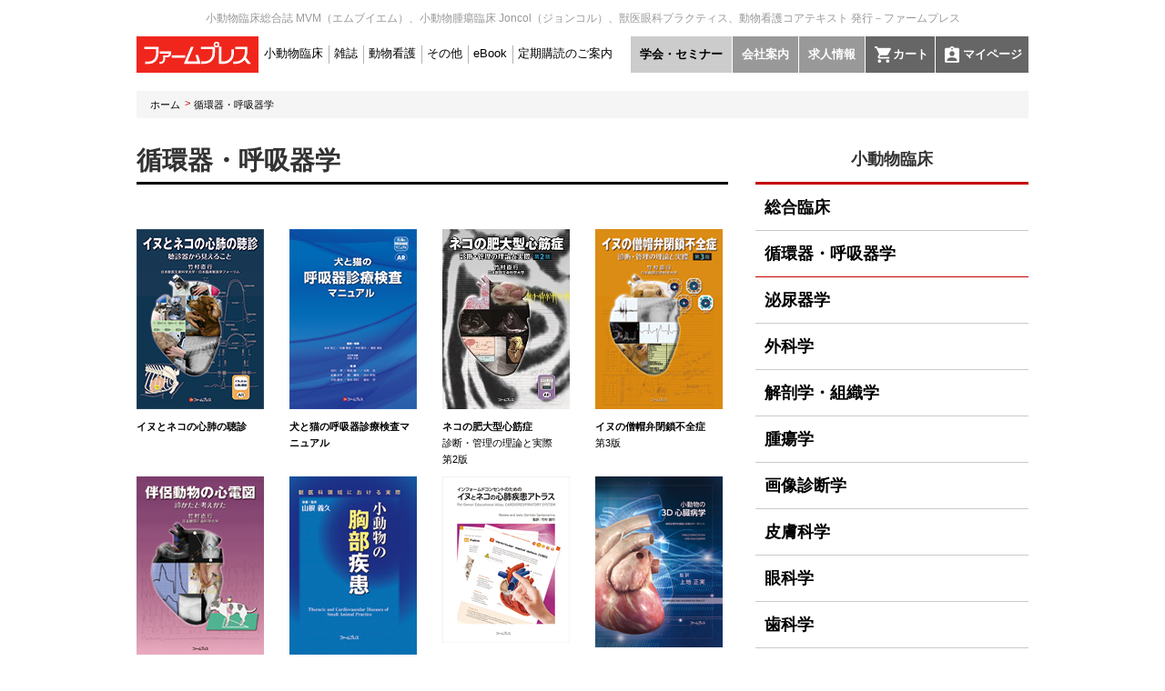

--- FILE ---
content_type: text/html; charset=UTF-8
request_url: https://www.pharm-p.com/books/circulation_top.html
body_size: 3339
content:
<!DOCTYPE html>
<html lang="ja">
<head>
<!-- Google Tag Manager -->
<script>(function(w,d,s,l,i){w[l]=w[l]||[];w[l].push({'gtm.start':
new Date().getTime(),event:'gtm.js'});var f=d.getElementsByTagName(s)[0],
j=d.createElement(s),dl=l!='dataLayer'?'&l='+l:'';j.async=true;j.src=
'https://www.googletagmanager.com/gtm.js?id='+i+dl;f.parentNode.insertBefore(j,f);
})(window,document,'script','dataLayer','GTM-TM2MHGN');</script>
<!-- End Google Tag Manager -->


<!-- Global site tag (gtag.js) - Google Analytics -->
<script async src="https://www.googletagmanager.com/gtag/js?id=UA-20324347-1"></script>
<script>
  window.dataLayer = window.dataLayer || [];
  function gtag(){dataLayer.push(arguments);}
  gtag('js', new Date());
  gtag('config', 'UA-20324347-1');
</script>
<meta charset="utf-8">
<meta http-equiv="X-UA-Compatible" content="IE=Edge">
<meta name="viewport" content="width=1100">
<meta name="keywords" content="">
<meta name="description" content="">
<title>ファームプレス｜獣医学・動物看護の専門出版社</title>
<link rel="stylesheet" type="text/css" href="../css/common.css" media="all" />
<link rel="stylesheet" type="text/css" href="../css/jquery.bxslider.css" media="all" />
<link rel="stylesheet" type="text/css" href="../css/swiper.css" media="all" />
<script type="text/javascript" src="../js/jquery1.9.js"></script>
<script type="text/javascript" src="../js/jquery.easing.1.3.js"></script>
<script type="text/javascript" src="../js/scll.js"></script>
<script type="text/javascript" src="../js/jquery.bxSlider.js"></script>
<script type="text/javascript" src="../js/swiper.js"></script>
<script>
$(function(){

});
</script>
</head>
  <body id="sec">
<!-- Google Tag Manager (noscript) -->
<noscript><iframe src="https://www.googletagmanager.com/ns.html?id=GTM-TM2MHGN"
height="0" width="0" style="display:none;visibility:hidden"></iframe></noscript>
<!-- End Google Tag Manager (noscript) -->


    <div class="wrapper">
<div id="header_outer">
      <header>
    <h1>小動物臨床総合誌 MVM（エムブイエム）、小動物腫瘍臨床 Joncol（ジョンコル）、獣医眼科プラクティス、動物看護コアテキスト 発行－ファームプレス</h1>
    <h2 class="logo"><a href="/index.html"><img src="/img/logo.svg" alt="ファームプレス"></a></h2>
  <nav>
    <ul class="main_nav">
        <li><a href="/books/g-clinical_top.html">小動物臨床</a></li>
        <li><a href="/mvm/mvm_top.html">雑誌</a></li>
        <li><a href="/kango/a-kang_top.html">動物看護</a></li>
        <li><a href="/other/arch_top.html">その他</a></li>
        <li><a href="http://www.spbook.jp/pharm-p/" target="_blank">eBook</a></li>
        <li><a href="/nenkan/">定期購読のご案内</a></li>
      </ul>
      <ul class="sub_nav">
        <li class="semi"><a href="/info_wp/">学会・セミナー</a></li>
        <li class="company"><a href="/aboutus/company.html">会社案内</a></li>
        <li class="recruit"><a href="/cgi-bin/jobs/index.html">求人情報</a></li>
        <li class="cart"><a href="/cart/html/cart">カート</a></li>
        <li class="mypage"><a href="/cart/html/mypage/login">マイページ</a></li>
    </ul>
  </nav>
</header>    </div>
<div class="pankz">
  <ul>
    <li><a href="/index.html">ホーム</a></li>
    <li><a href="#">循環器・呼吸器学</a></li>
  </ul>
</div>
<article class="content">
<h2 class="page_title">循環器・呼吸器学</h2>
<!--<p class="read_txt">検査・診断から内科・外科治療、インフォームド・コンセントまで、臨床獣医師のための総合情報誌（隔月刊）</p>-->
<br>
<br>

<div class="backnamber">
<section class="book_area">
<!--  <h2>バックナンバー</h2> -->
  <ul>

    <li>
<a href="circulation_96.html"><img src="img/circulation_11_l.jpg" alt=""></a>
<p><a href="circulation_96.html"><strong>イヌとネコの心肺の聴診</strong></a> </p>
    </li>
  
    <li>
<a href="circulation_95.html"><img src="img/circulation_95_l.jpg" alt=""></a>
<p><a href="circulation_95.html"><strong>犬と猫の呼吸器診療検査マニュアル</strong></a> </p>
    </li>
  
    <li>
<a href="circulation_90.html"><img src="img/circulation_90_l.jpg" alt=""></a>
<p><a href="circulation_90.html"><strong>ネコの肥大型心筋症</strong><br>
診断・管理の理論と実際<br>第2版</a> </p>
    </li>
    
    <li>
<a href="circulation_82.html"><img src="img/circulation_10_l.jpg" alt=""></a>
<p><a href="circulation_82.html"><strong>イヌの僧帽弁閉鎖不全症　</strong>第3版 </a></p>
    </li>
    <li>
<a href="circulation_83.html"><img src="/books/img/diagnostic-i07_l.jpg" alt=""></a>
<p><a href="circulation_83.html"><strong>伴侶動物の心電図</strong><br>
 診かたと考えかた</a> </p>
    </li>
    <li>
<a href="circulation_84.html"><img src="/books/img/surgical_04_l.jpg" alt=""></a>
<p><a href="circulation_84.html"><strong>小動物の胸部疾患</strong></a> </p>
    </li>
    <li>
<a href="/other/ic-a_201.html"><img src="/other/img/ic-a_05_l.jpg" alt=""></a>
<p><a href="/other/ic-a_201.html"><strong>インフォームドコンセントのためのイヌとネコの心肺疾患アトラス</strong></a> </p>
    </li>
    <li>
<a href="circulation_86.html"><img src="img/circulation_09_l.jpg" alt=""></a>
<p><a href="circulation_86.html"><strong>小動物の3D心臓病学</strong><br>
病態生理学的基礎と診断のキーポイント</a> 
</p>
    </li>
    <li>
<a href="circulation_87.html"><img src="img/circulation_08_l.jpg" alt=""></a>
<p><a href="circulation_87.html"><strong>小動物の循環器呼吸器病学</strong></a> </p>
    </li>

    <li>
<a href="circulation_89.html"><img src="img/circulation_06_l.jpg" alt=""></a>
<p><a href="circulation_89.html"><strong>見る 聞く 犬と猫の呼吸器疾患</strong><br>
DVD</a> </p>
    </li>
    
<!-- 
  <li>
<a href="#"><img src="img/circulation_05_l.jpg" alt=""></a>
<p><a href="#"><strong>イヌの僧帽弁閉鎖不全症</strong>
第2版</a> </p>
    </li>
-->
    
    <li>
<a href="circulation_91.html"><img src="img/circulation_04_l.jpg" alt=""></a>
<p><a href="circulation_91.html"><strong>犬の慢性心不全の診断・管理</strong><br>
～小さな心臓・腎臓を守るために～</a> </p>
    </li>
    <li>
<a href="circulation_92.html"><img src="img/circulation_03_l.jpg" alt=""></a>
<p><a href="circulation_92.html"><strong>症例でみるイヌとネコの心電図</strong><br>
～治療へのアプローチ～</a> </p>
    </li>  
    <li>
<a href="circulation_93.html"><img src="img/circulation_02_l.jpg" alt=""></a>
<p><a href="circulation_93.html"><strong>小動物の心肺の聴診</strong></a> </p>
    </li> 
<!--
    <li>
<a href="circulation_94.html"><img src="img/circulation_01_l.jpg" alt=""></a>
<p><a href="circulation_94.html"><strong>イヌとネコの心電図検査</strong></a> </p>
    </li>  
-->
    
  </ul>

</section>

</div>
</article>
		<div id="side_outer">
			<nav class="side_nav">
<h2>小動物臨床</h2>
<ul class="page_nav">
<li class="active"><a href="/books/g-clinical_top.html">総合臨床</a></li>
<li><a href="/books/circulation_top.html">循環器・呼吸器学</a></li>
<li><a href="/books/urinary_top.html">泌尿器学</a></li>
<li><a href="/books/surgical_top.html">外科学</a></li>
<li><a href="/books/anatomy_top.html">解剖学・組織学</a></li>
<li><a href="/books/tumor_top.html">腫瘍学</a></li>
<li><a href="/books/diagnostic-i_top.html">画像診断学</a></li>
<li><a href="/books/dermatology_top.html">皮膚科学</a></li>
<li><a href="/books/ophthalmic_top.html">眼科学</a></li>
<li><a href="/books/dental_top.html">歯科学</a></li>
<li><a href="/books/behavioral-s_top.html">行動学</a></li>
<li><a href="/books/endocrine-s_top.html">内分泌学</a></li>
<li><a href="/books/nutritional-s_top.html">栄養学</a></li>
<li><a href="/books/pain-m_top.html">疼痛管理</a></li>
<li><a href="/books/emergency_top.html">救急・重症管理</a></li>
<li><a href="/books/department-n_top.html">神経学</a></li>
<li><a href="/books/infectious-d_top.html">感染症学</a></li>
<li><a href="/books/exotic_top.html">エキゾチックアニマル</a></li>
<li><a href="/books/educational-w_top.html">教育福祉</a></li>
</ul>
<div class="bn_area">
  <div><a href="http://www.spbook.jp/pharm-p/" target="_blank"><img src="/img/banner_3.png" alt=""></a></div>
  <!--<div><a href="http://www.pharm-p.com/dvd/index.html" target="_blank"><img src="/img/banner_6.png" alt=""></a></div>-->
  <div><a href="/aboutus/info20110323.html"><img src="/img/banner_7.png" alt=""></a></div>
</div>
</nav>		</div>
		<div id="footer_outer">
			<footer>
  <div class="inner">
  <h2><a href="/index.html"><img src="/img/logo.svg" alt="ファームプレス"></a></h2>
  <ul>
<li><a href="/aboutus/company.html">会社案内</a></li>
<li><a href="/aboutus/psinfo.html">個人情報の取扱いについて</a></li>
<li><a href="/aboutus/shoplaw.html">特定商取引法に基づく表示</a></li>
<li><a href="/aboutus/siteinfo.html">サイトご利用について</a></li>
<li><a href="/aboutus/contact.html">お問い合わせ</a></li>
</ul>
</div>
<p class="copyright">Copyright © 2024 PHARM PRESS Co.,LTD.</p>
</footer>		</div>
<a href="#" class="to_top"><img src="/img/to_top.svg" alt=""></a>
</div>

</body>
</html>

--- FILE ---
content_type: text/css
request_url: https://www.pharm-p.com/css/common.css
body_size: 4302
content:
@charset "utf-8";

/*^*^*^*^*^*^*^*^*^*^*^*^*^*^*^*^*
* Browser Style Reset
^*^*^*^*^*^*^*^*^*^*^*^*^*^*^*^*^*/

/*@import url(//fonts.googleapis.com/earlyaccess/notosansjapanese.css);*/
*{   box-sizing: border-box;
text-size-adjust: 100%;
-webkit-text-size-adjust: 100%;}
body, div, dl, dt, dd, ul, ol, li, h1, h2, h3, h4, h5, h6,
pre, form, fieldset, input, textarea, p, blockquote, th, td	{
	margin: 0;	padding: 0;
	/*transition: all 0.3s ease;*/
}
address, caption, cite, code, dfn, em, strong, th, var	{
	font-style: normal;
}
table	{
	border-collapse: collapse;	border-spacing: 0;
}
caption, th	{
	text-align: left;
}
q:before ,q:after	{
	content: '';
}
object, embed	{
	vertical-align: top;
}
hr, legend	{
	display: none;
	clear:both;
}
h1, h2, h3, h4, h5, h6	{
	font-size: 100%;
	font-weight:normal;
}
img, abbr, acronym, fieldset	{
	border: 0;
	vertical-align: bottom;
	outline:none;
}
li	{
	list-style-type: none;
}
input {
	border: 1px none #CCC;
	font-family:'Lucida Grande','Noto Sans Japanese','Hiragino Kaku Gothic ProN', 'ヒラギノ角ゴ ProN W3','Hiragino Kaku Gothic Pro', 'ヒラギノ角ゴ Pro W3', Meiryo, メイリオ, sans-serif;
	color: #333;
	font-size: 13px;
	line-height: 1.4;
	text-align: left;
	background: url(../img/header_bg.jpg) no-repeat center top;
}


/*^*^*^*^*^*^*^*^*^*^*^*^*^*^*^*^*
* Font Style
^*^*^*^*^*^*^*^*^*^*^*^*^*^*^*^*^*/
body {
	font-family:'Lucida Grande','Noto Sans Japanese','Hiragino Kaku Gothic ProN', 'ヒラギノ角ゴ ProN W3','Hiragino Kaku Gothic Pro', 'ヒラギノ角ゴ Pro W3', Meiryo, メイリオ, sans-serif;
	color: #333;
	font-size: 13px;
	line-height: 1.7;
	text-align: left;
}
/*^*^*^*^*^*^*^*^*^*^*^*^*^*^*^*^*
* link Style
^*^*^*^*^*^*^*^*^*^*^*^*^*^*^*^*^*/
a:link	{
	color:#000;
	text-decoration: none;
}

a:visited	{
	color:#000;
	text-decoration: none;

}

a:hover	{
	color:#000;
	text-decoration: underline;
}


/*^*^*^*^*^*^*^*^*^*^*^*^*^*^*^*^*
* new clearfix
^*^*^*^*^*^*^*^*^*^*^*^*^*^*^*^*^*/
.clearfix:after {
	visibility: hidden;
	display: block;
	font-size: 0;
	content: " ";
	clear: both;
	height: 0;
	}
* html .clearfix             { /*zoom: 1;*/ } /* IE6 */
*:first-child+html .clearfix {  /*zoom: 1;*/ } /* IE7 */
.left {
	float: left;
}
.right {
	float: right;
}
.center {
	text-align: center;
}



.both {
	clear: both;
}
.impct {
	color: #eb3535;
}
.kome {
	color: #888888;
}
.nobg {
	background-image: none!important;
	border: none!important;
}

/* ======================================================================
Image Rollover
======================================================================== */
a:hover img {
	filter: alpha(opacity=80);
	-moz-opacity:0.8;
	opacity:0.8;
}

input:hover {
	filter: alpha(opacity=80);
	-moz-opacity:0.8;
	opacity:0.8;
}
.sss{
	display: background: #fff url('') 0 0 repeat|repeat-x|repeat-y|no-repeat|inherit|round|space;
}



/* ======================================================================
layout
======================================================================== */

.wrapper{
	width:980px;
	margin:0 auto;
	position: relative;
}
header {
	overflow: hidden;
	padding-bottom:20px;
}
header h1{
	color:#999999;
	font-size:12px;
	padding:10px 5px;
	text-align: center;
}
header .logo{
	float:left;
}
header nav{
	float:left;
	width: calc(980px - 134px)
}

header nav ul{
	display: flex;
}
header .main_nav {
	height:40px;
	padding:8px 0 0 0 ;
	float: left;
}
header .sub_nav{
	float: right;
}
header .main_nav li{
	position: relative;
}
header .main_nav li:after{
	content:"";
	display: inline-block;
width:1px;
height:20px;
overflow: hidden;
background: #b2b2b2;
position: absolute;
top:2px;
}
header .main_nav li:last-child::after{
	display: none;
}
header .main_nav a{
	padding:10px 6px;
}
header .main_nav a:link,
header .main_nav a:visited{
	color:#000000;
	text-decoration: none;
}
header .main_nav a:hover{
	color:#000;
	text-decoration: none;
	border-bottom:3px solid #c60000;
}
header .sub_nav a{
	padding:9px 10px;
	display: block;
	font-weight: bold;
	text-decoration: none;
	margin-left:1px;
}
header .semi a{
	background: #cccccc;
	color:#000;
}
header .company a,
header .recruit a{
	background: #999;
	color:#FFF;
}
header .cart a{
	background: #666 url(../img/icon_cart.png)no-repeat 10px center;
	color:#FFF;
	padding:9px 7px 9px 30px;
}
header .mypage a{
	background: #666 url(../img/icon_mypage.png)no-repeat 10px center;
	color:#FFF;
	padding:9px 7px 9px 30px;
}
header .sub_nav a:hover{
	background-color: #c60000;
	color:#FFF;
}
.hero{
	height:465px;
	position: relative;
}
.swiper-button-next{
position: absolute;right:-50px;
}
.swiper-button-prev{
position: absolute;left:-35px;
}
.info {
	margin:10px;
	overflow: hidden;
	padding:10px 20px;
box-shadow:0px 0px 6px 3px #eaeaea;
display: flex;
align-items: center;
}
.info h2{
width: 80px;
padding-right:15px;
}
.info .text{
width:810px;
padding-left:15px;
border-left:2px solid #c60000;
}
.other_title{
		margin-left:-16px;
		overflow: hidden;
		display: flex;
		justify-content: space-between;
		flex-wrap: wrap;
}
.other_title .book_area {
	position: relative;
	float: left;
	margin-left:16px;
}

.book_area h2{
	border-bottom:3px solid #000;
	font-size:20px;
	padding:10px 0;
	font-weight: bold;
	margin:15px 0 40px 0;
}
.book_area.new_title h2{
	text-align: center;
}
.book_area ul{
	display: flex;
margin-left:-28px;
	flex-wrap: wrap;
}
.other_title .book_area ul{
margin-left:0px;
}
.book_area li{
margin-left:28px;
	width:140px;
	position: relative;
}
.other_title .book_area li{
margin-left:0px;
	width:140px;
	position: relative;
	margin-right:18px;
}
.book_area li.new:before{
	content:"NEW";
	position: absolute;
	background: #c60000;
	color:#FFF;
	text-align: center;
	padding:2px 7px;
	font-size:11px;
	height: 23px;
	top:-23px;
	height:19px;
}
.book_area p {
	font-size:11px;
	padding:10px 0;
}
.book_area p strong{
	font-size:11px;
}
.book_area p b{
	display: block;
	font-size:11px;
}
.book_area .view_list{
	position: absolute;
	right:0;
	top:35px;
	color:#c60000;
	font-weight: bold;
	font-size:12px;
}

.news{
	padding-top:30px;
display: flex;
justify-content: space-between;
}
.news_list{
	position: relative;
}
.news_list h2 {
    border-bottom: 3px solid #cacaca;
    font-size: 20px;
    padding: 10px 0;
    font-weight: bold;
    margin: 15px 0 10px 0;
    position: relative;
}
.news_list h2:after{
	content:"";
	position: absolute;
background: #c60000;
height:3px;
overflow: hidden;
width:220px;
bottom:-3px;
left:0;
}
.news_list .view_list {
    position: absolute;
    right: 0;
    top: 35px;
    color: #c60000;
    font-weight: bold;
    font-size: 12px;
    z-index: 100;
}
.news_list dt{
	font-size:15px;
color:#333333;
font-weight: bold;
}
.news_list dt .ymd{
	font-size:13px;
	color:#666666;
}
.news_list dd{
	border-bottom:1px solid #cacaca;
	padding:5px 0 20px 0;
	margin-bottom:15px;
}
.news .bn_area{
	/*width:330px;*/
	padding:30px 0 0 30px;
}
.news .bn_area li{
margin-bottom:10px;
}
footer{
	clear: both;
}
footer .inner{
	padding-top:40px;
	display: flex;
	justify-content: space-between;
}
footer h2{
	width:134px;
}
footer ul{
	width:calc(100% - 134px);
	display: flex;
	padding:8px 15px;
	background: #666;
}
footer ul a:link,
footer ul a:visited,
footer ul a:hover{
	color:#FFF;
	font-weight: bold;
}
footer ul a:after{
content:"|";
display: inline-block;
margin-left:10px;
margin-right:10px;
font-weight: normal;
}
footer ul li:last-child a:after{
	content:"";
}
.copyright{
	padding:15px 5px;
	color:#999999;
	font-size:11px;
}
.to_top{
	display: none;
	position: fixed;
	bottom:49px;
	margin-left: 990px;
}
.to_top.view{
	display: inline-block;
}


.pankz{
	background: #f5f5f5;
	padding:4px 15px;
	color:#494949;
}
.pankz li{
	display: inline-block;
	font-size:11px;
}
.pankz li:after{
	content:">";
	color:#c60000;
	display: inline-block;
	position: relative;
	bottom:2px;
	padding:0 0px 0 5px;
}
.pankz li:last-child:after
{
	content:"";
}
#sec .side_nav{
width:300px;
float: right;
	overflow: hidden;
}
#sec .content{
	width:650px;
	float:left;
	overflow: hidden;
}
#sec .content .page_title{
	font-size:28px;
		border-bottom:3px solid #000;
		font-weight: bold;
		margin:23px 0 5px 0 ;
}
#sec .content .read_txt{
	font-size:13px;
color:#494949;
padding:10px 0;
}
#sec .side_nav h2{
	border-bottom:3px solid #c60000;
	font-size:18px;
	padding:10px;
	text-align: center;
	font-weight: bold;
	margin-top: 20px;
}
#sec .side_nav .bn_area div{
	margin-bottom:15px;
}
#sec .side_nav ul{
	padding-bottom:20px;
}
#sec .side_nav li a{
padding:10px 10px;
display:block;
font-size:18px;
border-bottom:1px solid #cacaca;
font-weight: bold;
}
#sec .side_nav li.active a{
border-bottom:1px solid #c60000;
font-weight: bold;
}
#sec .side_nav li a:hover{
	text-decoration: none;
border-bottom:1px solid #c60000;
}
#sec .new_book_area{
	border:1px solid #cfcfcf;
	background: #fafafa;
	display: flex;
	justify-content: space-between;
	padding:0 0 15px 0;
}
.new_book_area dt {
	padding:12px 0;
}
.new_book_area dt strong{
display: inline-block;
background: #c60000;
color:#FFF;
padding:0px 10px;
margin-right:10px;
}
.new_book_area h3{
	background: #3ebddd;
	color:#FFF;
	font-size:20px;
	font-weight: bold;
	border-radius: 50%;
	text-align: center;
	width:72px;
	height: 72px;
	padding-top:18px;
	float:left;
	margin-right:10px;
}
.new_book_area h2{
	font-size:24px;
	font-weight: bold;
	line-height: 1.4;
}
.new_book_area dd{
	padding:5px 0px 20px 20px;
}
.new_book_area ul{
	font-size:15px;
	clear: both;
	padding:20px 10px 10px 10px;
}
.new_book_area ul li{
	padding-left:14px;
	text-indent: -14px;
}
.new_book_area ul li span{
color:#3ebddd;
position: relative;
left:-3px;
}
.new_book_area p{
	font-size:13px;
}
.new_book_area .cover_area{
	width:185px;
	margin:45px 32px 0 0;
}
.new_book_area .cover_area a.ye_link{
	display:block;
	background: #c60000;
	color:#FFF;
	border-radius: 5px;
	text-align: center;
	padding:10px 0px;
	margin-top:10px;
	font-size: 16px;
	font-weight: bold;
}.new_book_area .cover_area a.page_link{
	display:block;
	background: #666;
	color:#FFF;
	border-radius: 5px;
	text-align: center;
	padding:10px 0px;
	margin-top:10px;
	font-size: 16px;
	font-weight: bold;
}
.new_book_area .cover_area a:hover{
	text-decoration: none;
}
 #sec .detail .new_book_area{
	padding: 30px 30px 20px 30px;
	margin:30px 0;
	flex-wrap: wrap;
}
.detail .new_book_area .cover_area{
	margin-top:0;
	margin-bottom:20px;
}
.detail .new_book_area dl{
	width:370px;
}
.detail .new_book_area dt {
    padding-top:0;
}
.detail .new_book_area dd {
    padding-left:0px;
}
.detail .new_book_area .tatiyomi{
	background: #666;
	color:#FFF;
	font-size:16px;
	margin-bottom:15px;
	display: block;
	font-weight: bold;
	width:240px;
	margin:50px auto 15px auto;
	text-align: center;
	padding:10px;
}
.detail .new_book_area .buy{
	background: #c60000;
	color:#FFF;
	font-size:16px;
	margin-bottom:15px;
	display: block;
	font-weight: bold;
	width:240px;
	margin:15px auto;
	text-align: center;
		padding:10px;
}
.detail .new_book_area .buy + p{
	color:#c60000;
	font-size:12px;
	padding-left:65px;
}
.detail .new_book_area a:hover{
	text-decoration: none;
}
.book_index_list h2{
border-bottom: 3px solid #cacaca;
font-size: 20px;
padding: 10px 0 10px 25px;
font-weight: bold;
margin: 15px 0 0px 0;
position: relative;
}
.book_index_list h2::after {
    content: "";
    position: absolute;
    background: #c60000;
    height: 3px;
    overflow: hidden;
    width: 90px;
    bottom: -3px;
    left: 0;
}
.book_index_list dl{
	display: flex;
	flex-wrap: wrap;
}
.book_index_list dt{
	width: 90px;
	text-align: center;
	font-weight: bold;
	padding:15px 0px;
	border-bottom:1px solid #cacaca;
}
.book_index_list dd{
	padding:15px 10px;
	color: #666666;
	width: calc(100% - 90px);
	border-bottom:1px solid #cacaca;
}
.book_index_list dd h3{
	font-weight: bold;
	font-size:15px;
	color:#333;
}
a.mov_btn{
	display: inline-block;
	padding: 5px 0 0 0;
	color:#c60000;
	font-weight: bold;
}
a.mov_btn:hover{
	text-decoration: none;
}
a.mov_btn img{
	display: inline-block;
	margin-right:5px;
	position: relative;
	top:-2px;
}
.seigo{
	margin-top:25px;
	background: #f5f5f5;
	padding:10px 10px;
	vertical-align: top;
}
.seigo a{
	display: inline-block;
	margin-right:20px;
}
.seigo img{
vertical-align: middle;
display: inline-block;
margin-right:5px;
}
.title_link{
	text-align: right;
}
.teiki_book_area dt{
	font-size:18px;
	font-weight: bold;
}
.teiki_book_area .inner{
	display: flex;
	justify-content: space-between;
	padding:20px 0;
}
.impct{
	color: #c60000;
}
.teiki_book_area .link{
background: #666;
color: #FFF;
padding:6px 15px;
display:block;
font-size:16px;
font-weight: bold;
border-radius: 4px;
width:250px;
text-align:center;

}
.teiki_book_area .link:hover{
	text-decoration: none;
	background: #c60000;
}
.teiki_book_area h3{
	padding-top:10px;
	font-size:15px;

}
.teiki_book_area .cover_area{
	margin-left:20px;
}
.teiki_book_area h4{
	font-size:16px;
	font-weight: bold;
}
.list_nav li{
	display: inline-block;
	margin-right:10px;
}
.list_nav li:before{
	content:"▶";
	font-size:10px;
	position: relative;
	margin-right:3px;
	display: inline-block;
	top:-1px;
}
.list_area h3{
font-size:18px;
font-weight: bold;
border-bottom:2px solid #000;
padding:20px 0 0px 0;
}

.list_area dt{
width:180px;
float: left;
padding:8px 0 0 5px;
}
.list_area dd{
	padding:8px 0 8px 180px;
	border-bottom:1px dotted #cacaca;
}
#mov .head{
	background: #666;
	margin:20px;
}
#mov .cont{
	background: #f0f0f0;
	border:1px solid #dbdbdb;
	padding:20px;
	margin:20px;
	min-height: 500px;
}
#mov input[type="password"]{
	border:1px solid #dbdbdb;
	background: #FFF;
	padding:5px;
	width:240px;
}
#mov .login{
	background: #000;
	color:#FFF;
		border:1px solid #000;
			padding:5px;
}
#mov dl{
	padding:40px 0 0 0;
}
#mov dd{
text-align: center;
}
#mov dt{
margin-left:45px;
}
#mov .kome{
padding:15px 15px;
}
#mov h3{
	font-size:16px;
	font-weight: bold;
	border-bottom:2px solid #000;
	margin-bottom:10px;
}
#mov .cont li{
	border-bottom:1px dotted #ccc;
	padding:5px;
}
#mov .head {
	position: relative;
}
#mov .head .cl_btn{
	position: absolute;
	right:5px;
	top:5px;
}

/*追加分*/
.bn_area_01{
overflow: hidden;
	
}
.bn_area_01 .ebook{
	float: right;
	margin-top: 10px;
}
.bn_area_01 .info{
	float: left;
}
.bn_area_01 .info .text {
	width: 520px;
	padding-left: 15px;
	border-left: 2px solid #c60000;
}
/* ======================================================================
/*下層新刊ブロック色変更*/

.color_01 h3{
background: #df4747!important;
}
.color_01 span{
	color:#df4747!important;
}

/* ======================================================================



--- FILE ---
content_type: image/svg+xml
request_url: https://www.pharm-p.com/img/logo.svg
body_size: 1745
content:
<svg xmlns="http://www.w3.org/2000/svg" viewBox="0 0 134 40" width="134" height="40"><defs><style>.a{fill:#f0261c;}.b{fill:#fff;}</style></defs><title>logo</title><rect class="a" width="134" height="40"/><path class="b" d="M362.5,292.37h12.93v4.07c0,.05.18,4.61-2.46,7.37a7.56,7.56,0,0,1-5.69,2.13h0l-3.83.09.06,2.64,3.83-.1h0a10.06,10.06,0,0,0,7.6-2.95c3.32-3.47,3.21-8.73,3.19-9.26v-4h0V289.7H362.5Z" transform="translate(-354 -278.28)"/><rect class="b" x="38.69" y="20.85" width="14.81" height="2.68"/><polygon class="b" points="64.8 20.59 66.9 27.56 56.08 27.56 62.79 11.41 59.77 11.41 52.01 30.23 70.5 30.23 67.71 20.59 64.8 20.59"/><path class="b" d="M474.3,301.59a11.51,11.51,0,0,0,1.34-5V289.7H462.53v2.67h10.39v4c0,1.41-1.11,9.73-10.88,9.66h-1.71v2.48h1.77c5.27,0,8.5-1.95,10.49-4.37l3.53,4.36,3.63,0Z" transform="translate(-354 -278.28)"/><path class="b" d="M392,294.73H379.6v2.5h9.95a2.11,2.11,0,0,1-.36,1.32,2.6,2.6,0,0,1-2,.68l-3.86,0,.06,3.33h0a4.42,4.42,0,0,1-.89,2.94,2.83,2.83,0,0,1-2.2.81h-1v2.16h1a4.93,4.93,0,0,0,3.79-1.51,6.46,6.46,0,0,0,1.45-4.44l0-1.15h1.63a4.73,4.73,0,0,0,3.69-1.35,4,4,0,0,0,1.07-2.87Z" transform="translate(-354 -278.28)"/><path class="b" d="M440.06,289.7H424.82v2.67H437.5v3.85a10.23,10.23,0,0,1-2.38,6.88c-1.74,1.85-4.38,2.79-7.86,2.79h-2.14v2.63h2.14c4.25,0,7.55-1.22,9.81-3.65a12.72,12.72,0,0,0,3.06-8.78v-3.72h0v-2.61" transform="translate(-354 -278.28)"/><path class="b" d="M444.52,289.64v18.87h6.19a11,11,0,0,0,10.21-11.23v-4.7h-2.64v4.7c0,7.2-6.9,8.61-8.08,8.61h-3V289.65Z" transform="translate(-354 -278.28)"/><path class="b" d="M440.79,288.27a1.36,1.36,0,0,0,1,.4,1.38,1.38,0,0,0,1-.4,1.4,1.4,0,0,0,.41-1,1.37,1.37,0,0,0-.41-1,1.4,1.4,0,0,0-1-.42,1.42,1.42,0,0,0-1.4,1.42,1.4,1.4,0,0,0,.41,1m-1.19,1.19a3.09,3.09,0,0,1,2.18-5.27,3.09,3.09,0,1,1,0,6.17,3.09,3.09,0,0,1-2.18-.9" transform="translate(-354 -278.28)"/></svg>

--- FILE ---
content_type: application/x-javascript
request_url: https://www.pharm-p.com/js/scll.js
body_size: 396
content:
$(function () {

//ボタンの位置
/*
  $(window).scroll(function(){
var scroll = $(window).scrollTop();
var tops = scroll + 50
$(".to_top").css("top",tops)
  });

*/
    // 120を超えたら表示させる
  var topBtn = $('.to_top');
  $(window).scroll(function(){
    if($(this).scrollTop() > 220){ //スクロール値
      topBtn.addClass("view");
    }else{
      topBtn.removeClass("view");
    }
  });

    var headerheight =0; //ヘッダの高さ
    $('a[href^="#"]').click(function(){
        var href= $(this).attr("href");
        var target = $(href == "#" || href == "" ? 'html' : href);
        var position = target.offset().top-headerheight; //ヘッダの高さ分位置をズラす
        $("html, body").animate({scrollTop:position}, 500, "swing");
        return false;
    });

$(function(){
    $('.page_nav li a').each(function(){
        var $href = $(this).attr('href');
        if(location.href.match($href)) {
            $(this).parent('li').addClass('active');
        } else {
            $(this).parent('li').removeClass('active');
        }
    });
});


});

--- FILE ---
content_type: image/svg+xml
request_url: https://www.pharm-p.com/img/to_top.svg
body_size: 240
content:
<svg xmlns="http://www.w3.org/2000/svg" viewBox="0 0 46 40" width="46px" height="40px"><defs><style>.a{fill:#b0b0b0;}.b,.c{fill:#fff;}.b{fill-rule:evenodd;}</style></defs><title>to_top</title><rect class="a" width="45.99" height="39.99"/><polygon class="b" points="9.5 31.05 11.76 32.88 23.43 21.1 35.33 32.96 37.51 31.05 23.43 16.97 9.5 31.05"/><rect class="c" x="7.88" y="8.22" width="31" height="3.13"/></svg>